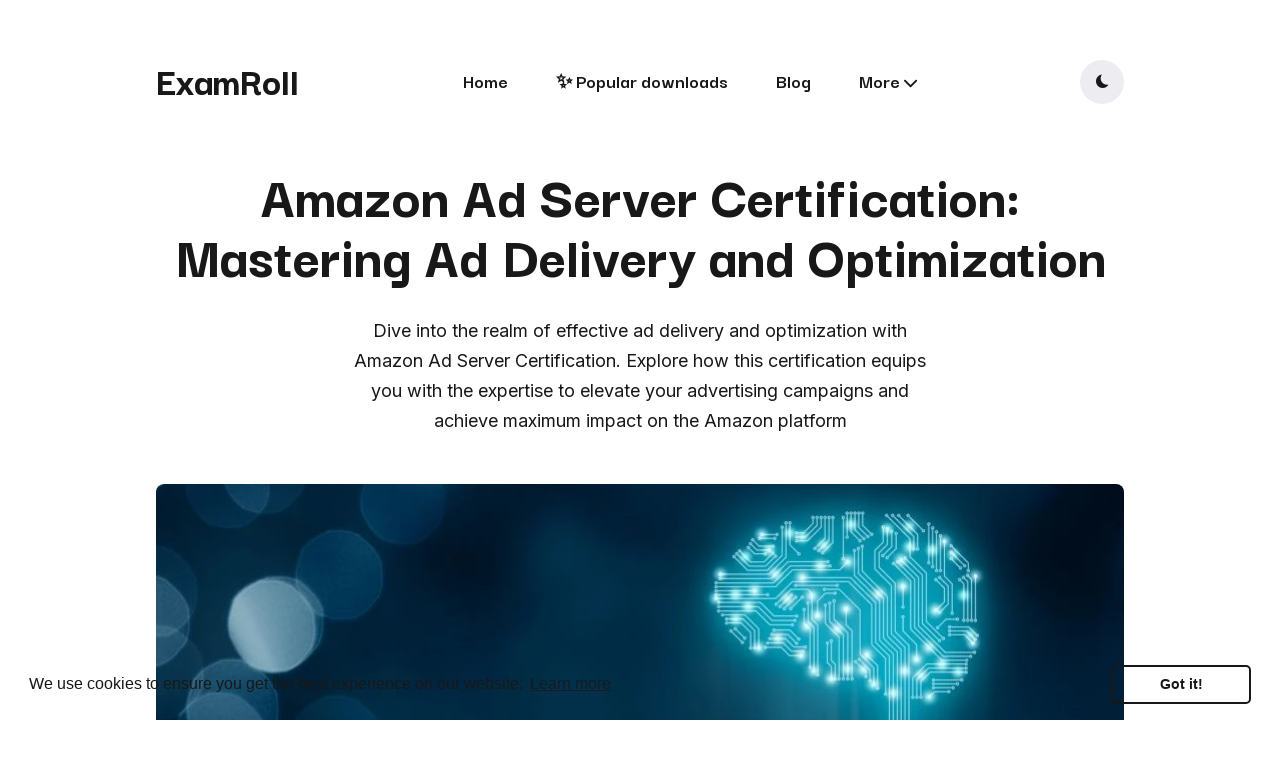

--- FILE ---
content_type: text/html;charset=UTF-8
request_url: https://examroll.com/amazon-ad-server-certification-mastering-ad-delivery-and-optimization/
body_size: 20380
content:
<!DOCTYPE html><html lang="en-us"><head>
  <meta charset="utf-8">
  <meta http-equiv="X-UA-Compatible" content="IE=edge">
  <meta name="viewport" content="width=device-width, initial-scale=1">
  <link rel="icon" type="image/x-icon" href="/favicon.ico">

  <title>Amazon ad server certification mastering ad delivery and optimization | ExamRoll</title>
  <meta name="description" content="Dive into the realm of effective ad delivery and optimization with Amazon Ad Server Certification. Explore how this certification equips you with the expertise to elevate your advertising campaigns and achieve maximum impact on the Amazon platform">

  

  
  <meta name="twitter:card" content="summary_large_image">
  <meta name="twitter:title" content="Amazon Ad Server Certification: Mastering Ad Delivery and Optimization | ExamRoll">
  <meta name="twitter:description" content="Dive into the realm of effective ad delivery and optimization with Amazon Ad Server Certification. Explore how this certification equips you with the expertise to elevate your advertising campaigns and achieve maximum impact on the Amazon platform">
  <meta name="twitter:image" content="https://examroll.com/images/amazon-ad-server-certification-mastering-ad-delivery-and-optimization.webp">

  
  <meta property="og:title" content="Amazon Ad Server Certification: Mastering Ad Delivery and Optimization | ExamRoll">
  <meta property="og:description" content="Dive into the realm of effective ad delivery and optimization with Amazon Ad Server Certification. Explore how this certification equips you with the expertise to elevate your advertising campaigns and achieve maximum impact on the Amazon platform">
  <meta property="og:image" content="https://examroll.com/images/amazon-ad-server-certification-mastering-ad-delivery-and-optimization.webp">

  
  <link rel="preconnect" href="https://fonts.gstatic.com">
  
  <link rel="preload" href="https://fonts.googleapis.com/css2?family=Darker+Grotesque:wght@700;800&amp;family=Inter:wght@400;500;700&amp;display=swap" as="style">
  
  <link href="https://fonts.googleapis.com/css2?family=Darker+Grotesque:wght@700;800&amp;family=Inter:wght@400;500;700&amp;display=swap" rel="stylesheet">

  
  <link rel="preload" href="https://unpkg.com/ionicons@4.5.0/dist/css/ionicons.min.css" as="style">

  <link href="https://unpkg.com/ionicons@4.5.0/dist/css/ionicons.min.css" rel="stylesheet">

  

  
  
  <style>/*!------------------------------------------------------------------
[MAIN STYLESHEET]
-------------------------------------------------------------------*/:root{--brand-color:#fec824;--white:#fff;--light-gray:#ededf1;--light-blue:#f3f7ff;--blue-gray:#716f8a;--gray:#767676;--dark:#181818;--dark-blue:#1e2740;--background-color:var(--white);--background-alt-color:var(--light-gray);--text-color:var(--dark);--text-alt-color:var(--gray);--heading-font-color:var(--dark);--link-color:var(--dark);--link-color-hover:var(--dark);--button-color:var(--white);--button-background-color:var(--brand-color);--button-background-hover:#ffd147;--border-color:var(--light-blue);--border-color-alt:var(--light-blue);--th-color:var(--light-gray);--tr-color:var(--light-gray);--syntax-highlighting-background:#f3f3f3}:root[dark]{--brand-color:#ad72df;--white:#fff;--light-gray:#f0f0f0;--gray:#9e9e9e;--dark:#111016;--background-color:var(--dark);--background-alt-color:#1a1a1f;--text-color:var(--gray);--text-alt-color:var(--gray);--heading-font-color:var(--light-gray);--link-color:var(--light-gray);--link-color-hover:var(--light-gray);--button-color:var(--white);--button-background-color:var(--brand-color);--button-background-hover:#ba7cef;--border-color:#252629;--border-color-alt:#080b12;--th-color:#18181d;--tr-color:#080b12;--syntax-highlighting-background:#080b12}.list-reset{list-style-type:none;margin:0;padding:0}.clearfix::after,.clearfix ::before{content:"";display:table;clear:both}.screen-reader-text{clip:rect(1px,1px,1px,1px);height:1px;overflow:hidden;position:absolute!important;width:1px;word-wrap:normal!important}/*!normalize.css v8.0.0 | MIT License | github.com/necolas/normalize.css*/html{line-height:1.15;-webkit-text-size-adjust:100%}body{margin:0}h1{font-size:2em;margin:.67em 0}hr{box-sizing:content-box;height:0;overflow:visible}pre{font-family:monospace,monospace;font-size:1em}a{background-color:transparent}abbr[title]{border-bottom:none;text-decoration:underline;text-decoration:underline dotted}b,strong{font-weight:bolder}code,kbd,samp{font-family:monospace,monospace;font-size:1em}small{font-size:80%}sub,sup{font-size:75%;line-height:0;position:relative;vertical-align:baseline}sub{bottom:-.25em}sup{top:-.5em}img{border-style:none}button,input,optgroup,select,textarea{font-family:inherit;font-size:100%;line-height:1.15;margin:0}button,input{overflow:visible}button,select{text-transform:none}button,[type=button],[type=reset],[type=submit]{-webkit-appearance:button}button::-moz-focus-inner,[type=button]::-moz-focus-inner,[type=reset]::-moz-focus-inner,[type=submit]::-moz-focus-inner{border-style:none;padding:0}button:-moz-focusring,[type=button]:-moz-focusring,[type=reset]:-moz-focusring,[type=submit]:-moz-focusring{outline:1px dotted ButtonText}fieldset{padding:.35em .75em .625em}legend{box-sizing:border-box;color:inherit;display:table;max-width:100%;padding:0;white-space:normal}progress{vertical-align:baseline}textarea{overflow:auto}[type=checkbox],[type=radio]{box-sizing:border-box;padding:0}[type=number]::-webkit-inner-spin-button,[type=number]::-webkit-outer-spin-button{height:auto}[type=search]{-webkit-appearance:textfield;outline-offset:-2px}[type=search]::-webkit-search-decoration{-webkit-appearance:none}::-webkit-file-upload-button{-webkit-appearance:button;font:inherit}details{display:block}summary{display:list-item}template{display:none}[hidden]{display:none}body,h1,h2,h3,h4,h5,h6,p,blockquote,pre,dl,dd,ol,ul,fieldset,legend,figure,hr{margin:0;padding:0}li>ul,li>ol{margin-bottom:0}table{border-collapse:collapse;border-spacing:0}h1,h2,h3,h4,h5,h6,ul,ol,dl,blockquote,p,address,hr,table,fieldset,figure,pre{margin-bottom:32px}ul,ol,dd{margin-left:16px;padding-left:4px}ul li,ol li{margin-bottom:10px}.highlight{margin-bottom:32px;background:var(--syntax-highlighting-background)}.highlighter-rouge .highlight{background:var(--syntax-highlighting-background)}.highlight .c{color:#998;font-style:italic}.highlight .err{color:#a61717;background-color:#e3d2d2}.highlight .k{font-weight:700}.highlight .o{font-weight:700}.highlight .cm{color:#998;font-style:italic}.highlight .cp{color:#999;font-weight:700}.highlight .c1{color:#998;font-style:italic}.highlight .cs{color:#999;font-weight:700;font-style:italic}.highlight .gd{color:#000;background-color:#fdd}.highlight .gd .x{color:#000;background-color:#faa}.highlight .ge{font-style:italic}.highlight .gr{color:#a00}.highlight .gh{color:#999}.highlight .gi{color:#000;background-color:#dfd}.highlight .gi .x{color:#000;background-color:#afa}.highlight .go{color:#888}.highlight .gp{color:#555}.highlight .gs{font-weight:700}.highlight .gu{color:#aaa}.highlight .gt{color:#a00}.highlight .kc{font-weight:700}.highlight .kd{font-weight:700}.highlight .kp{font-weight:700}.highlight .kr{font-weight:700}.highlight .kt{color:#5d76bf;font-weight:700}.highlight .m{color:#099}.highlight .s{color:#ec2355}.highlight .na{color:teal}.highlight .nb{color:#0086b3}.highlight .nc{color:#5d76bf;font-weight:700}.highlight .no{color:teal}.highlight .ni{color:purple}.highlight .ne{color:#900;font-weight:700}.highlight .nf{color:#900;font-weight:700}.highlight .nn{color:#555}.highlight .nt{color:#4d65dc}.highlight .nv{color:teal}.highlight .ow{font-weight:700}.highlight .w{color:#bbb}.highlight .mf{color:#099}.highlight .mh{color:#099}.highlight .mi{color:#099}.highlight .mo{color:#099}.highlight .sb{color:#ec2355}.highlight .sc{color:#ec2355}.highlight .sd{color:#ec2355}.highlight .s2{color:#ec2355}.highlight .se{color:#ec2355}.highlight .sh{color:#ec2355}.highlight .si{color:#ec2355}.highlight .sx{color:#ec2355}.highlight .sr{color:#009926}.highlight .s1{color:#ec2355}.highlight .ss{color:#990073}.highlight .bp{color:#999}.highlight .vc{color:teal}.highlight .vg{color:teal}.highlight .vi{color:teal}.highlight .il{color:#099}.container{max-width:1300px;padding-left:16px;padding-right:16px}.container-big{max-width:100%;padding-left:calc(16px * 4);padding-right:calc(16px * 4)}.container,.container-big{margin:0 auto}@media only screen and (max-width:1400px){.container,.container-big{max-width:1000px;padding-left:16px;padding-right:16px}}@media only screen and (max-width:1024px){.container,.container-big{max-width:740px}}@media only screen and (max-width:768px){.container,.container-big{max-width:560px}}@media only screen and (max-width:576px){.container,.container-big{max-width:480px;padding-left:calc(16px + 4px);padding-right:calc(16px + 4px)}}.row{display:flex;flex-wrap:wrap;flex:initial;flex-direction:row;box-sizing:border-box;margin-left:-16px;margin-right:-16px}.col{padding-left:16px;padding-right:16px}[class^=col-]{flex:auto}.col-0{width:0%}.col-1{width:8.33333333%}.col-2{width:16.66666667%}.col-3{width:25%}.col-4{width:33.33333333%}.col-5{width:41.66666667%}.col-6{width:50%}.col-7{width:58.33333333%}.col-8{width:66.66666667%}.col-9{width:75%}.col-10{width:83.33333333%}.col-11{width:91.66666667%}.col-12{width:100%}.push-0{margin-left:0%}.push-1{margin-left:8.33333333%}.push-2{margin-left:16.66666667%}.push-3{margin-left:25%}.push-4{margin-left:33.33333333%}.push-5{margin-left:41.66666667%}.push-6{margin-left:50%}.push-7{margin-left:58.33333333%}.push-8{margin-left:66.66666667%}.push-9{margin-left:75%}.push-10{margin-left:83.33333333%}.push-11{margin-left:91.66666667%}.push-12{margin-left:100%}.pull-0{margin-right:0%}.pull-1{margin-right:8.33333333%}.pull-2{margin-right:16.66666667%}.pull-3{margin-right:25%}.pull-4{margin-right:33.33333333%}.pull-5{margin-right:41.66666667%}.pull-6{margin-right:50%}.pull-7{margin-right:58.33333333%}.pull-8{margin-right:66.66666667%}.pull-9{margin-right:75%}.pull-10{margin-right:83.33333333%}.pull-11{margin-right:91.66666667%}.pull-12{margin-right:100%}@media(max-width:1024px){.col-d-0{width:0%}.col-d-1{width:8.33333333%}.col-d-2{width:16.66666667%}.col-d-3{width:25%}.col-d-4{width:33.33333333%}.col-d-5{width:41.66666667%}.col-d-6{width:50%}.col-d-7{width:58.33333333%}.col-d-8{width:66.66666667%}.col-d-9{width:75%}.col-d-10{width:83.33333333%}.col-d-11{width:91.66666667%}.col-d-12{width:100%}.push-d-0{margin-left:0%}.push-d-1{margin-left:8.33333333%}.push-d-2{margin-left:16.66666667%}.push-d-3{margin-left:25%}.push-d-4{margin-left:33.33333333%}.push-d-5{margin-left:41.66666667%}.push-d-6{margin-left:50%}.push-d-7{margin-left:58.33333333%}.push-d-8{margin-left:66.66666667%}.push-d-9{margin-left:75%}.push-d-10{margin-left:83.33333333%}.push-d-11{margin-left:91.66666667%}.push-d-12{margin-left:100%}.pull-d-0{margin-right:0%}.pull-d-1{margin-right:8.33333333%}.pull-d-2{margin-right:16.66666667%}.pull-d-3{margin-right:25%}.pull-d-4{margin-right:33.33333333%}.pull-d-5{margin-right:41.66666667%}.pull-d-6{margin-right:50%}.pull-d-7{margin-right:58.33333333%}.pull-d-8{margin-right:66.66666667%}.pull-d-9{margin-right:75%}.pull-d-10{margin-right:83.33333333%}.pull-d-11{margin-right:91.66666667%}.pull-d-12{margin-right:100%}}@media(max-width:768px){.col-t-0{width:0%}.col-t-1{width:8.33333333%}.col-t-2{width:16.66666667%}.col-t-3{width:25%}.col-t-4{width:33.33333333%}.col-t-5{width:41.66666667%}.col-t-6{width:50%}.col-t-7{width:58.33333333%}.col-t-8{width:66.66666667%}.col-t-9{width:75%}.col-t-10{width:83.33333333%}.col-t-11{width:91.66666667%}.col-t-12{width:100%}.push-t-0{margin-left:0%}.push-t-1{margin-left:8.33333333%}.push-t-2{margin-left:16.66666667%}.push-t-3{margin-left:25%}.push-t-4{margin-left:33.33333333%}.push-t-5{margin-left:41.66666667%}.push-t-6{margin-left:50%}.push-t-7{margin-left:58.33333333%}.push-t-8{margin-left:66.66666667%}.push-t-9{margin-left:75%}.push-t-10{margin-left:83.33333333%}.push-t-11{margin-left:91.66666667%}.push-t-12{margin-left:100%}.pull-t-0{margin-right:0%}.pull-t-1{margin-right:8.33333333%}.pull-t-2{margin-right:16.66666667%}.pull-t-3{margin-right:25%}.pull-t-4{margin-right:33.33333333%}.pull-t-5{margin-right:41.66666667%}.pull-t-6{margin-right:50%}.pull-t-7{margin-right:58.33333333%}.pull-t-8{margin-right:66.66666667%}.pull-t-9{margin-right:75%}.pull-t-10{margin-right:83.33333333%}.pull-t-11{margin-right:91.66666667%}.pull-t-12{margin-right:100%}}@media(max-width:576px){.col-m-0{width:0%}.col-m-1{width:8.33333333%}.col-m-2{width:16.66666667%}.col-m-3{width:25%}.col-m-4{width:33.33333333%}.col-m-5{width:41.66666667%}.col-m-6{width:50%}.col-m-7{width:58.33333333%}.col-m-8{width:66.66666667%}.col-m-9{width:75%}.col-m-10{width:83.33333333%}.col-m-11{width:91.66666667%}.col-m-12{width:100%}.push-m-0{margin-left:0%}.push-m-1{margin-left:8.33333333%}.push-m-2{margin-left:16.66666667%}.push-m-3{margin-left:25%}.push-m-4{margin-left:33.33333333%}.push-m-5{margin-left:41.66666667%}.push-m-6{margin-left:50%}.push-m-7{margin-left:58.33333333%}.push-m-8{margin-left:66.66666667%}.push-m-9{margin-left:75%}.push-m-10{margin-left:83.33333333%}.push-m-11{margin-left:91.66666667%}.push-m-12{margin-left:100%}.pull-m-0{margin-right:0%}.pull-m-1{margin-right:8.33333333%}.pull-m-2{margin-right:16.66666667%}.pull-m-3{margin-right:25%}.pull-m-4{margin-right:33.33333333%}.pull-m-5{margin-right:41.66666667%}.pull-m-6{margin-right:50%}.pull-m-7{margin-right:58.33333333%}.pull-m-8{margin-right:66.66666667%}.pull-m-9{margin-right:75%}.pull-m-10{margin-right:83.33333333%}.pull-m-11{margin-right:91.66666667%}.pull-m-12{margin-right:100%}}@media(max-width:1024px){.col-d-0{width:0%}.col-d-1{width:8.33333333%}.col-d-2{width:16.66666667%}.col-d-3{width:25%}.col-d-4{width:33.33333333%}.col-d-5{width:41.66666667%}.col-d-6{width:50%}.col-d-7{width:58.33333333%}.col-d-8{width:66.66666667%}.col-d-9{width:75%}.col-d-10{width:83.33333333%}.col-d-11{width:91.66666667%}.col-d-12{width:100%}.push-d-0{margin-left:0%}.push-d-1{margin-left:8.33333333%}.push-d-2{margin-left:16.66666667%}.push-d-3{margin-left:25%}.push-d-4{margin-left:33.33333333%}.push-d-5{margin-left:41.66666667%}.push-d-6{margin-left:50%}.push-d-7{margin-left:58.33333333%}.push-d-8{margin-left:66.66666667%}.push-d-9{margin-left:75%}.push-d-10{margin-left:83.33333333%}.push-d-11{margin-left:91.66666667%}.push-d-12{margin-left:100%}.pull-d-0{margin-right:0%}.pull-d-1{margin-right:8.33333333%}.pull-d-2{margin-right:16.66666667%}.pull-d-3{margin-right:25%}.pull-d-4{margin-right:33.33333333%}.pull-d-5{margin-right:41.66666667%}.pull-d-6{margin-right:50%}.pull-d-7{margin-right:58.33333333%}.pull-d-8{margin-right:66.66666667%}.pull-d-9{margin-right:75%}.pull-d-10{margin-right:83.33333333%}.pull-d-11{margin-right:91.66666667%}.pull-d-12{margin-right:100%}}@media(max-width:768px){.col-t-0{width:0%}.col-t-1{width:8.33333333%}.col-t-2{width:16.66666667%}.col-t-3{width:25%}.col-t-4{width:33.33333333%}.col-t-5{width:41.66666667%}.col-t-6{width:50%}.col-t-7{width:58.33333333%}.col-t-8{width:66.66666667%}.col-t-9{width:75%}.col-t-10{width:83.33333333%}.col-t-11{width:91.66666667%}.col-t-12{width:100%}.push-t-0{margin-left:0%}.push-t-1{margin-left:8.33333333%}.push-t-2{margin-left:16.66666667%}.push-t-3{margin-left:25%}.push-t-4{margin-left:33.33333333%}.push-t-5{margin-left:41.66666667%}.push-t-6{margin-left:50%}.push-t-7{margin-left:58.33333333%}.push-t-8{margin-left:66.66666667%}.push-t-9{margin-left:75%}.push-t-10{margin-left:83.33333333%}.push-t-11{margin-left:91.66666667%}.push-t-12{margin-left:100%}.pull-t-0{margin-right:0%}.pull-t-1{margin-right:8.33333333%}.pull-t-2{margin-right:16.66666667%}.pull-t-3{margin-right:25%}.pull-t-4{margin-right:33.33333333%}.pull-t-5{margin-right:41.66666667%}.pull-t-6{margin-right:50%}.pull-t-7{margin-right:58.33333333%}.pull-t-8{margin-right:66.66666667%}.pull-t-9{margin-right:75%}.pull-t-10{margin-right:83.33333333%}.pull-t-11{margin-right:91.66666667%}.pull-t-12{margin-right:100%}}@media(max-width:576px){.col-m-0{width:0%}.col-m-1{width:8.33333333%}.col-m-2{width:16.66666667%}.col-m-3{width:25%}.col-m-4{width:33.33333333%}.col-m-5{width:41.66666667%}.col-m-6{width:50%}.col-m-7{width:58.33333333%}.col-m-8{width:66.66666667%}.col-m-9{width:75%}.col-m-10{width:83.33333333%}.col-m-11{width:91.66666667%}.col-m-12{width:100%}.push-m-0{margin-left:0%}.push-m-1{margin-left:8.33333333%}.push-m-2{margin-left:16.66666667%}.push-m-3{margin-left:25%}.push-m-4{margin-left:33.33333333%}.push-m-5{margin-left:41.66666667%}.push-m-6{margin-left:50%}.push-m-7{margin-left:58.33333333%}.push-m-8{margin-left:66.66666667%}.push-m-9{margin-left:75%}.push-m-10{margin-left:83.33333333%}.push-m-11{margin-left:91.66666667%}.push-m-12{margin-left:100%}.pull-m-0{margin-right:0%}.pull-m-1{margin-right:8.33333333%}.pull-m-2{margin-right:16.66666667%}.pull-m-3{margin-right:25%}.pull-m-4{margin-right:33.33333333%}.pull-m-5{margin-right:41.66666667%}.pull-m-6{margin-right:50%}.pull-m-7{margin-right:58.33333333%}.pull-m-8{margin-right:66.66666667%}.pull-m-9{margin-right:75%}.pull-m-10{margin-right:83.33333333%}.pull-m-11{margin-right:91.66666667%}.pull-m-12{margin-right:100%}}@media(max-width:1024px){.col-d-0{width:0%}.col-d-1{width:8.33333333%}.col-d-2{width:16.66666667%}.col-d-3{width:25%}.col-d-4{width:33.33333333%}.col-d-5{width:41.66666667%}.col-d-6{width:50%}.col-d-7{width:58.33333333%}.col-d-8{width:66.66666667%}.col-d-9{width:75%}.col-d-10{width:83.33333333%}.col-d-11{width:91.66666667%}.col-d-12{width:100%}.push-d-0{margin-left:0%}.push-d-1{margin-left:8.33333333%}.push-d-2{margin-left:16.66666667%}.push-d-3{margin-left:25%}.push-d-4{margin-left:33.33333333%}.push-d-5{margin-left:41.66666667%}.push-d-6{margin-left:50%}.push-d-7{margin-left:58.33333333%}.push-d-8{margin-left:66.66666667%}.push-d-9{margin-left:75%}.push-d-10{margin-left:83.33333333%}.push-d-11{margin-left:91.66666667%}.push-d-12{margin-left:100%}.pull-d-0{margin-right:0%}.pull-d-1{margin-right:8.33333333%}.pull-d-2{margin-right:16.66666667%}.pull-d-3{margin-right:25%}.pull-d-4{margin-right:33.33333333%}.pull-d-5{margin-right:41.66666667%}.pull-d-6{margin-right:50%}.pull-d-7{margin-right:58.33333333%}.pull-d-8{margin-right:66.66666667%}.pull-d-9{margin-right:75%}.pull-d-10{margin-right:83.33333333%}.pull-d-11{margin-right:91.66666667%}.pull-d-12{margin-right:100%}}@media(max-width:768px){.col-t-0{width:0%}.col-t-1{width:8.33333333%}.col-t-2{width:16.66666667%}.col-t-3{width:25%}.col-t-4{width:33.33333333%}.col-t-5{width:41.66666667%}.col-t-6{width:50%}.col-t-7{width:58.33333333%}.col-t-8{width:66.66666667%}.col-t-9{width:75%}.col-t-10{width:83.33333333%}.col-t-11{width:91.66666667%}.col-t-12{width:100%}.push-t-0{margin-left:0%}.push-t-1{margin-left:8.33333333%}.push-t-2{margin-left:16.66666667%}.push-t-3{margin-left:25%}.push-t-4{margin-left:33.33333333%}.push-t-5{margin-left:41.66666667%}.push-t-6{margin-left:50%}.push-t-7{margin-left:58.33333333%}.push-t-8{margin-left:66.66666667%}.push-t-9{margin-left:75%}.push-t-10{margin-left:83.33333333%}.push-t-11{margin-left:91.66666667%}.push-t-12{margin-left:100%}.pull-t-0{margin-right:0%}.pull-t-1{margin-right:8.33333333%}.pull-t-2{margin-right:16.66666667%}.pull-t-3{margin-right:25%}.pull-t-4{margin-right:33.33333333%}.pull-t-5{margin-right:41.66666667%}.pull-t-6{margin-right:50%}.pull-t-7{margin-right:58.33333333%}.pull-t-8{margin-right:66.66666667%}.pull-t-9{margin-right:75%}.pull-t-10{margin-right:83.33333333%}.pull-t-11{margin-right:91.66666667%}.pull-t-12{margin-right:100%}}@media(max-width:576px){.col-m-0{width:0%}.col-m-1{width:8.33333333%}.col-m-2{width:16.66666667%}.col-m-3{width:25%}.col-m-4{width:33.33333333%}.col-m-5{width:41.66666667%}.col-m-6{width:50%}.col-m-7{width:58.33333333%}.col-m-8{width:66.66666667%}.col-m-9{width:75%}.col-m-10{width:83.33333333%}.col-m-11{width:91.66666667%}.col-m-12{width:100%}.push-m-0{margin-left:0%}.push-m-1{margin-left:8.33333333%}.push-m-2{margin-left:16.66666667%}.push-m-3{margin-left:25%}.push-m-4{margin-left:33.33333333%}.push-m-5{margin-left:41.66666667%}.push-m-6{margin-left:50%}.push-m-7{margin-left:58.33333333%}.push-m-8{margin-left:66.66666667%}.push-m-9{margin-left:75%}.push-m-10{margin-left:83.33333333%}.push-m-11{margin-left:91.66666667%}.push-m-12{margin-left:100%}.pull-m-0{margin-right:0%}.pull-m-1{margin-right:8.33333333%}.pull-m-2{margin-right:16.66666667%}.pull-m-3{margin-right:25%}.pull-m-4{margin-right:33.33333333%}.pull-m-5{margin-right:41.66666667%}.pull-m-6{margin-right:50%}.pull-m-7{margin-right:58.33333333%}.pull-m-8{margin-right:66.66666667%}.pull-m-9{margin-right:75%}.pull-m-10{margin-right:83.33333333%}.pull-m-11{margin-right:91.66666667%}.pull-m-12{margin-right:100%}}.tns-outer{padding:0!important}.tns-outer [hidden]{display:none!important}.tns-outer [aria-controls],.tns-outer [data-action]{cursor:pointer}.tns-slider{-webkit-transition:all 0s;-moz-transition:all 0s;transition:all 0s}.tns-slider>.tns-item{-webkit-box-sizing:border-box;-moz-box-sizing:border-box;box-sizing:border-box}.tns-horizontal.tns-subpixel{white-space:nowrap}.tns-horizontal.tns-subpixel>.tns-item{display:inline-block;vertical-align:top;white-space:normal}.tns-horizontal.tns-no-subpixel:after{content:'';display:table;clear:both}.tns-horizontal.tns-no-subpixel>.tns-item{float:left}.tns-horizontal.tns-carousel.tns-no-subpixel>.tns-item{margin-right:-100%}.tns-no-calc{position:relative;left:0}.tns-gallery{position:relative;left:0;min-height:1px}.tns-gallery>.tns-item{position:absolute;left:-100%;-webkit-transition:transform 0s,opacity 0s;-moz-transition:transform 0s,opacity 0s;transition:transform 0s,opacity 0s}.tns-gallery>.tns-slide-active{position:relative;left:auto!important}.tns-gallery>.tns-moving{-webkit-transition:all .25s;-moz-transition:all .25s;transition:all .25s}.tns-autowidth{display:inline-block}.tns-lazy-img{-webkit-transition:opacity .6s;-moz-transition:opacity .6s;transition:opacity .6s;opacity:.6}.tns-lazy-img.tns-complete{opacity:1}.tns-ah{-webkit-transition:height 0s;-moz-transition:height 0s;transition:height 0s}.tns-ovh{overflow:hidden}.tns-visually-hidden{position:absolute;left:-10000em}.tns-transparent{opacity:0;visibility:hidden}.tns-fadeIn{opacity:1;filter:alpha(opacity=100);z-index:0}.tns-normal,.tns-fadeOut{opacity:0;filter:alpha(opacity=0);z-index:-1}.tns-vpfix{white-space:nowrap}.tns-vpfix>div,.tns-vpfix>li{display:inline-block}.tns-t-subp2{margin:0 auto;width:310px;position:relative;height:10px;overflow:hidden}.tns-t-ct{width:2333.3333333%;width:-webkit-calc(100% * 70/3);width:-moz-calc(100% * 70/3);width:calc(100% * 70/3);position:absolute;right:0}.tns-t-ct:after{content:'';display:table;clear:both}.tns-t-ct>div{width:1.4285714%;width:-webkit-calc(100%/70);width:-moz-calc(100%/70);width:calc(100%/70);height:10px;float:left}.animate{animation:animateElement cubic-bezier(.3,.45,.45,.95).75s;animation-duration:.5s;animation-iteration-count:1;transition:transform .15s}@keyframes animateElement{0%{transform:translate(0,50px)}100%{transform:translate(0,0)}}*,*::after,*::before{box-sizing:border-box}body{font-family:inter,Helvetica Neue,Helvetica,Arial,sans-serif;font-size:18px;line-height:1.7;overflow-x:hidden;color:var(--text-color);background-color:var(--background-color);-webkit-font-smoothing:antialiased;-moz-osx-font-smoothing:grayscale}body.disable-animation *,body.disable-animation *::after,body.disable-animation *::before{transition:none!important}@media only screen and (max-width:1024px){body{font-size:17px}}@media only screen and (max-width:576px){body{font-size:16px}}*::selection{color:var(--dark);background-color:var(--brand-color)}h1,h2,h3,h4,h5,h6{font-family:darker grotesque,Helvetica Neue,Helvetica,Arial,sans-serif;font-weight:800;line-height:1.3;letter-spacing:normal;color:var(--heading-font-color)}h1{font-size:36px}h2{font-size:28px}h3{font-size:24px}h4{font-size:20px}h5{font-size:18px}h6{font-size:16px}blockquote{position:relative;margin:64px 0;font-family:darker grotesque,Helvetica Neue,Helvetica,Arial,sans-serif;font-size:32px;line-height:1.6;font-weight:900;color:var(--heading-font-color)}blockquote::after{content:'\201C';position:absolute;top:.15em;left:0;z-index:-1;font-family:darker grotesque,Helvetica Neue,Helvetica,Arial,sans-serif;font-size:6em;line-height:0;opacity:.08}blockquote p{margin-bottom:0}blockquote cite{display:inline-block;margin-top:18px;font-family:inter,Helvetica Neue,Helvetica,Arial,sans-serif;font-size:15px;font-weight:500;font-style:normal;color:var(--heading-font-color)}@media only screen and (max-width:576px){blockquote{margin:40px 0;font-size:21px}}pre{overflow:auto;padding:15px;margin-bottom:0;font-size:14px;white-space:pre-wrap;word-wrap:break-word;word-break:break-all;color:var(--heading-font-color)}img,.lightense-wrap{max-width:100%;height:auto;vertical-align:middle}img+em,.lightense-wrap+em,.gallery+em{display:block;margin-top:20px;font-size:12px;line-height:100%;font-style:normal;font-weight:400;text-align:center;color:var(--text-alt-color)}img+em a,.lightense-wrap+em a,.gallery+em a{font-weight:500;border-bottom:1px solid var(--border-color);transition:all .35s}img+em a:hover,.lightense-wrap+em a:hover,.gallery+em a:hover{color:var(--link-color);border-color:var(--link-color-hover)}@media only screen and (max-width:576px){img+em,.lightense-wrap+em,.gallery+em{margin-top:16px}}a{text-decoration:none;color:var(--link-color);transition:all .35s}a:hover{color:var(--link-color-hover)}hr{width:100%;height:1px;margin:60px 0;border:0;background:var(--background-alt-color)}.table-container{display:block;max-width:100%;overflow-x:auto}table{font-size:12px;color:var(--dark);width:100%;border-width:1px;border-color:var(--background-alt-color);border-collapse:collapse;color:var(--heading-font-color)}table th{padding:10px;font-size:16px;text-align:left;border:1px solid var(--th-color);color:var(--heading-font-color);font-weight:700;background-color:var(--th-color)}table tr{background-color:var(--tr-color);transition:all .3s ease}table tr:nth-child(even){background-color:transparent}table td{padding:10px;font-size:14px;border:1px solid var(--background-alt-color)}.lazy{opacity:0;transition:opacity .3s ease-in-out}.lazy.loaded{opacity:1}.lightense-backdrop{background-color:var(--background-color)!important}mark{background-color:var(--brand-color)}.mt-2{margin-top:2.625em}p.answer{color:var(--heading-font-color);background-color:var(--background-alt-color);border-radius:12px;list-style-type:none;padding:16px 32px;margin-bottom:16px;cursor:pointer}p.answer:hover{background-color:var(--syntax-highlighting-background)}@keyframes shake{from,to{transform:translate3d(0,0,0)}10%,30%,50%,70%,90%{transform:translate3d(-10px,0,0)}20%,40%,60%,80%{transform:translate3d(10px,0,0)}}.false{animation-name:shake;animation-duration:.8s;animation-iteration-count:1}@keyframes pulse{from{transform:scale3d(1,1,1)}50%{transform:scale3d(1.05,1.05,1.05)}to{transform:scale3d(1,1,1)}}.true{animation-name:pulse;animation-duration:.8s;animation-timing-function:ease-in-out}.questions li{margin-bottom:1em;list-style-type:none}.questions li a{text-decoration:none}.header .header__inner{position:relative;display:flex;justify-content:space-between;align-items:center;flex-wrap:wrap;padding:60px 16px}@media only screen and (max-width:1024px){.header .header__inner{padding:40px 16px}}@media only screen and (max-width:576px){.header .header__inner{padding:32px 16px}}.logo__link{padding:8px 0;font-family:darker grotesque,Helvetica Neue,Helvetica,Arial,sans-serif;font-size:40px;line-height:1;font-weight:800;transition:color .25s ease}.logo__image{max-height:50px}@media only screen and (max-width:1024px){.main-nav{position:fixed;top:0;left:0;right:0;bottom:0;z-index:-1;opacity:0;visibility:hidden;background-color:var(--background-color)}.main-nav.is-open{z-index:100;opacity:1;visibility:visible;transition:all .25s ease}.main-nav .nav__list{flex-direction:column;width:100%}.main-nav .nav__list .nav__item{display:block;width:100%;margin:0}.main-nav .nav__list .nav__item.dropdown .dropdown-toggle{display:none}.main-nav .nav__list .nav__item .dropdown-menu{position:relative;left:0;padding:0;opacity:1;visibility:visible;transform:scale(1);min-width:auto;border:none;box-shadow:none}.main-nav .nav__list .nav__item .dropdown-menu .nav__link{display:block;margin-bottom:0;font-size:24px}.main-nav .nav__list .nav__item .dropdown-menu .nav__link::after{content:none}.main-nav .nav__list .nav__item .dropdown-menu .nav__link::before{content:"";position:absolute;display:block;width:6px;left:50%;top:6px;transform:translateX(-50%);height:6px;opacity:0;visibility:hidden;transition:all .2s;border-radius:50%;background-color:var(--link-color)}.main-nav .nav__list .nav__item .dropdown-menu .nav__link:hover::before{opacity:1;visibility:visible}.main-nav .nav__list .nav__item .dropdown-menu .nav__link.active-link::before{opacity:1;visibility:visible;background-color:var(--brand-color)}.main-nav .nav__list .nav__item .dropdown-menu .nav__link:last-child{margin-bottom:24px}.main-nav .nav__list .nav__item .nav__link{display:block;padding:20px 0;margin-bottom:0;font-size:24px;transition:color .25s ease}.main-nav .nav__list .nav__item .nav__link .arrow-down{display:none}}.main-nav__box{display:flex;align-items:center}.main-nav__box .nav__icon-close{display:none;justify-content:center;align-items:center;width:36px;height:36px;font-size:24px;line-height:1;border-radius:50%;color:var(--heading-font-color);background:var(--background-alt-color);cursor:pointer}.main-nav__box .nav__icon-close:hover .ion-md-close{transform:rotate(90deg)}.main-nav__box .nav__icon-close .ion-md-close{transition:all .35s}.main-nav__box .nav__title{display:none}@media only screen and (max-width:1024px){.main-nav__box{display:block;align-items:center;width:100%;max-width:240px;height:80vh;padding-top:180px;margin:0 auto;text-align:center;overflow-y:auto}.main-nav__box .nav__icon-close{display:flex;position:absolute;top:40px;right:40px}.main-nav__box .nav__title{display:inline-block;margin-bottom:12px;font-family:darker grotesque,Helvetica Neue,Helvetica,Arial,sans-serif;font-size:36px;font-weight:800;color:var(--heading-font-color)}}@media only screen and (max-width:768px){.main-nav__box{padding-top:100px}}.nav__list{display:flex;align-items:center}.nav__list .nav__item{display:inline-block;margin-right:48px;margin-bottom:0}.nav__list .nav__item:last-child{margin-right:0}.nav__list .nav__item .nav__link{position:relative;padding:12px 0;font-family:darker grotesque,Helvetica Neue,Helvetica,Arial,sans-serif;font-size:20px;line-height:1;font-weight:700;transition:color .2s ease}.nav__list .nav__item .nav__link::before{content:"";position:absolute;display:block;width:6px;left:50%;top:6px;transform:translateX(-50%);height:6px;opacity:0;visibility:hidden;transition:all .2s;border-radius:50%;background-color:var(--link-color)}.nav__list .nav__item .nav__link:hover::before{opacity:1;visibility:visible}.nav__list .nav__item .nav__link.active-link::before{opacity:1;visibility:visible;background-color:var(--brand-color)}.nav__list .nav__item.dropdown{position:relative}.nav__list .nav__item.dropdown:hover .dropdown-menu{opacity:1;visibility:visible;transform:translate3d(0,0,0)}.nav__list .nav__item.dropdown .arrow-down{vertical-align:middle}.nav__list .nav__item.dropdown .dropdown-toggle{color:var(--link-color);cursor:pointer}.nav__list .nav__item.dropdown .dropdown-toggle::before{content:none}.nav__list .dropdown-menu{position:absolute;top:calc(100% + 8px);left:-32px;transform:translate3d(0,10px,0);backface-visibility:hidden;z-index:100;min-width:150px;display:block;padding:20px;opacity:0;visibility:hidden;transition:all .25s ease;border:1px solid var(--background-alt-color);border-radius:8px;box-shadow:0 15px 40px 5px rgba(20,20,20,7%);background-color:var(--background-color)}.nav__list .dropdown-menu .nav__link{position:relative;display:flex;padding:6px 12px;margin-bottom:4px;font-size:20px;line-height:1;will-change:transform}.nav__list .dropdown-menu .nav__link:hover::after{opacity:.3}.nav__list .dropdown-menu .nav__link:last-child{margin-bottom:0}.nav__list .dropdown-menu .nav__link.active-link::after{opacity:.7}.nav__list .dropdown-menu .nav__link::after{content:"";display:block;position:absolute;top:0;left:0;z-index:-1;width:100%;height:100%;opacity:0;border-radius:4px;transition:opacity .2s;background-color:var(--brand-color)}.nav__list .dropdown-menu .nav__link::before{content:none}.dark-mode .dropdown-menu{background-color:var(--background-alt-color)}@media only screen and (max-width:1024px){.dark-mode .dropdown-menu{background-color:inherit}}.nav-button{display:flex;align-items:center;font-size:21px;color:var(--link-color);border-radius:50%}.nav-button .icon__menu{display:none;margin-right:20px;cursor:pointer}.nav-button .icon__menu{transition:color .25s ease}.nav-button .icon__menu:hover{color:var(--link-color)}@media only screen and (max-width:1024px){.nav-button{display:flex;align-items:center;margin-left:auto;font-size:24px}.nav-button .icon__menu{display:block}}.toggle-theme{position:relative;display:flex;justify-content:center;align-items:center;width:44px;height:44px;border-radius:50%;user-select:none;cursor:pointer;background:var(--background-alt-color)}.toggle-theme.theme-light{transform:none;cursor:auto}.toggle-theme.theme-light .toggle-sun{display:block}.toggle-theme.theme-dark{transform:none;cursor:auto}.toggle-theme.theme-dark .toggle-moon{display:block}.toggle-sun,.toggle-moon{position:absolute;font-size:18px}.toggle-sun:hover,.toggle-moon:hover{color:var(--link-color)}.toggle-sun{display:none}.dark-mode .toggle-sun{display:block}.dark-mode .toggle-moon{display:none}.pagination{display:flex;justify-content:center;align-items:center;margin-bottom:100px}@media only screen and (max-width:576px){.pagination{margin-bottom:80px}}.pagination__list{display:flex;align-items:center;flex-wrap:wrap}.pagination__list .pagination__link,.pagination__list .active-link{display:inline-block;width:40px;height:40px;margin:2px;font-size:16px;font-weight:500;text-align:center;line-height:40px;border-radius:8px;background:var(--background-alt-color)}.pagination__list .pagination__link:hover{color:var(--dark);background:var(--brand-color)}.pagination__list .active-link{color:var(--heading-font-color);background:0 0}.pagination__list .active-link:hover{color:var(--heading-font-color);background:0 0}@media only screen and (max-width:360px){.pagination__list{flex-wrap:wrap}}.button{display:inline-block;padding:20px 40px;font-size:16px;font-weight:700;line-height:1.1;text-decoration:none;border-radius:12px;border:none;outline:none;cursor:pointer;transition:all .2s;color:var(--dark);background:var(--brand-color)}.button:hover{color:var(--dark)}.button--primary{color:var(--dark);background-color:var(--button-background-color)}.button--primary:hover{background:var(--button-background-hover)}.button--small{padding:20px 24px}.button--big{display:block;width:100%}.gallery-box{margin:32px -100px}@media only screen and (max-width:1400px){.gallery-box{margin:32px -40px}}@media only screen and (max-width:1024px){.gallery-box{margin:32px 0}}.gallery{display:grid;grid-template-columns:repeat(3,auto);justify-content:center;align-content:center;margin-left:-24px;margin-bottom:-24px}.gallery img{margin-left:24px;margin-bottom:24px;width:calc(100% - 24px)}.gallery .gallery__image{background:var(--background-color)}.gallery .gallery__image img{display:block;width:100%;height:auto;object-fit:cover}@media only screen and (max-width:1024px){.gallery{margin-left:-12px;margin-bottom:-12px}.gallery img{margin-left:12px;margin-bottom:12px;width:calc(100% - 12px)}}@media only screen and (max-width:1024px){.hero{padding:40px 0 0}}@media only screen and (max-width:576px){.hero{padding:20px 0 0}}.hero__inner{display:flex;align-items:center}@media only screen and (max-width:1024px){.hero__inner{flex-direction:column}}.hero__left{width:50%}@media only screen and (max-width:1024px){.hero__left{width:100%;margin-top:40px}}@media only screen and (max-width:576px){.hero__left{margin-top:32px}}.hero__image{position:relative;transform:translate(0);width:100%;height:634px;border-radius:8px;overflow:hidden;box-shadow:0 10px 30px rgba(0,0,0,2%);background-color:var(--background-alt-color);user-select:none}.hero__image img{position:absolute;top:0;left:0;width:100%;height:100%;object-fit:cover}@media only screen and (max-width:1400px){.hero__image{height:484px}}@media only screen and (max-width:1024px){.hero__image{height:440px}}@media only screen and (max-width:768px){.hero__image{height:420px}}@media only screen and (max-width:576px){.hero__image{height:280px}}.hero__right{max-width:575px;margin-left:auto}@media only screen and (max-width:1400px){.hero__right{max-width:440px}}@media only screen and (max-width:1024px){.hero__right{order:-1;max-width:100%}}.hero__title{margin-bottom:48px;font-size:72px;font-weight:800;line-height:1;color:var(--heading-font-color)}@media only screen and (max-width:1400px){.hero__title{margin-bottom:32px;font-size:60px}}@media only screen and (max-width:576px){.hero__title{margin-bottom:24px;font-size:36px}}.hero__description{margin-bottom:0;font-size:18px}@media only screen and (max-width:1024px){.hero__description{font-size:inherit}}.hero__subscribe{max-width:510px;margin-top:48px}.hero__subscribe .subscribe-form{position:relative;background-color:var(--background-color)}.hero__subscribe .subscribe-email{width:100%;height:70px;padding:20px;font-size:16px;line-height:21px;border:2px solid transparent;border-radius:12px;outline:0;color:var(--heading-font-color);background-color:var(--background-alt-color)}.hero__subscribe .subscribe-email:focus{border-color:var(--brand-color);background-color:transparent}.hero__subscribe .subscribe-email::placeholder{color:var(--heading-font-color)}.hero__subscribe .subscribe-button{position:absolute;top:6px;right:6px}@media only screen and (max-width:1400px){.hero__subscribe{max-width:100%;margin-top:32px}}@media only screen and (max-width:1024px){.hero__subscribe{margin-top:20px}}@media only screen and (max-width:576px){.hero__subscribe .subscribe-form{display:flex;flex-direction:column}.hero__subscribe .subscribe-email{height:58px;margin-bottom:12px}.hero__subscribe .subscribe-button{position:relative;top:0;right:0}}.article{margin-bottom:64px;will-change:transform;transition:transform .2s ease-in-out}.article:hover{transform:translateY(-4px)}@media only screen and (max-width:576px){.article{margin-bottom:32px}}.blog .article{margin-bottom:32px}.article__image{margin-bottom:32px;position:relative;display:block;border-radius:8px;padding-bottom:70%;transform:translate(0);overflow:hidden;background-color:var(--background-alt-color)}.article__image img{position:absolute;width:100%;height:100%;object-fit:cover}.article-tags__box{display:flex;margin-bottom:8px}.article-tags__box .article__tag{position:relative;z-index:1;display:inline-block;padding:4px 12px;margin:0 4px 4px 0;font-size:11px;line-height:18px;font-weight:500;text-transform:uppercase;border-radius:4px;background-color:var(--background-alt-color)}.article-tags__box .article__tag:hover{color:var(--dark);background-color:var(--brand-color)}.article-tags__box .article__tag:last-child{margin:0 0 4px}.article__title{margin-bottom:20px;font-size:32px;line-height:1.1}.article__title a{background:linear-gradient(var(--brand-color),var(--brand-color))no-repeat bottom/100% 0;transition:background .2s ease-in-out}.article__title a:hover{background-size:100% 22%}@media only screen and (max-width:1024px){.article__title{font-size:30px}}.article__excerpt{display:-webkit-box;margin-bottom:0;font-size:16px;overflow-y:hidden;-webkit-line-clamp:5;-webkit-box-orient:vertical}.article__meta{display:flex;align-items:center;flex-wrap:wrap}.article-info{margin-bottom:24px;font-size:12px;font-weight:700;text-transform:uppercase;letter-spacing:1.6px;line-height:1}.article-info .article__author-link,.article-info .article__date{color:var(--text-color);transition:none}.form-box{margin-bottom:100px}@media only screen and (max-width:576px){.form-box{margin-bottom:80px}}.contact-head{margin-bottom:32px}.form__group{margin-bottom:20px}.form__group:last-child{margin-bottom:0}.form__input{width:100%;padding:20px;font-size:16px;font-weight:400;border:2px solid transparent;border-radius:12px;outline:0;transition:.2s ease-in-out;resize:vertical;color:var(--heading-font-color);background-color:var(--background-alt-color)}.form__input::placeholder{color:var(--heading-font-color)}.form__input:focus{border-color:var(--brand-color);background-color:transparent}.section{position:relative;margin:100px 0}@media only screen and (max-width:1024px){.section{margin:80px 0}}.section__info{max-width:530px;margin:0 auto 48px;text-align:center}@media only screen and (max-width:576px){.section__info{margin:0 auto 40px}}.section__title{margin-bottom:20px;font-size:48px;line-height:1}@media only screen and (max-width:576px){.section__title{font-size:36px}}.section__description{margin-bottom:0}.section__navigation{margin-top:16px;text-align:center}.projects-page{margin-bottom:68px}@media only screen and (max-width:576px){.projects-page{margin-bottom:48px}}.project{margin-bottom:32px;transition:transform .2s ease-in-out}.project:hover{transform:translateY(-4px)}.project:hover .project__title a{background-size:100% 28%}.project__image{position:relative;display:block;width:100%;height:100%;min-height:280px;border-radius:8px;user-select:none;transform:translate(0);overflow:hidden;background-color:var(--background-alt-color)}.project__image::after{content:"";display:table;padding-top:85%}.project__image img{position:absolute;top:0;left:0;width:100%;height:100%;object-fit:cover;border-radius:8px;pointer-events:none}.project__info{margin-top:24px;text-align:center}.project__info .project__title{margin-bottom:16px;font-size:32px;line-height:1}.project__info .project__title a{background:linear-gradient(var(--brand-color),var(--brand-color))no-repeat bottom/100% 0;transition:background .2s ease-in-out}@media only screen and (max-width:1024px){.project__info .project__title{font-size:30px}}.project__info .project__subtitle{font-size:12px;font-weight:700;line-height:18px;letter-spacing:1.6px;text-transform:uppercase}.testimonials{padding:100px 0 152px;background-color:var(--background-alt-color)}@media only screen and (max-width:1024px){.testimonials{padding:80px 0 132px}}.testimonial-content{padding:48px;border-radius:8px;background-color:var(--background-color)}@media only screen and (max-width:1400px){.testimonial-content{padding:36px}}.client-meta{text-align:center}.image-container{position:relative;width:100px;height:100px;margin:0 auto 20px;border-radius:50%;overflow:hidden;transform:translate(0);background-color:var(--background-alt-color)}.image-container .client-avatar{position:absolute;top:0;left:0;width:100%;height:100%;user-select:none;object-fit:cover}@media only screen and (max-width:1400px){.image-container{margin-bottom:16px}}.client-info{margin-bottom:20px}.client-info .client-name{margin-bottom:0;font-size:21px;line-height:1;font-weight:700}.client-info .client-designation{margin-bottom:0;font-size:12px;color:var(--gray)}@media only screen and (max-width:1400px){.client-info{margin-bottom:16px}}.client-text{margin-bottom:20px;font-size:16px}@media only screen and (max-width:1400px){.client-text{margin-bottom:16px;font-size:15px}}.tns-nav{position:absolute;left:50%;bottom:100px;transform:translateX(-50%);display:flex}.tns-nav button{width:20px;height:4px;margin:0 4px;border:none;outline:none;border-radius:2px;cursor:pointer;opacity:.2;background-color:var(--heading-font-color)}.tns-nav .tns-nav-active{opacity:1;background-color:var(--heading-font-color)}@media only screen and (max-width:1024px){.tns-nav{bottom:80px}}.footer .footer__inner{padding:100px 0;border-top:1px solid var(--background-alt-color)}.footer .footer__inner .row .col{flex-grow:1}@media only screen and (max-width:1024px){.footer .footer__inner{padding:100px 0 32px}}.footer__gallery .gallery{grid-template-columns:repeat(4,auto);margin-left:0;margin-bottom:0}.footer__gallery .gallery img{margin-left:0;margin-bottom:0;width:100%}.footer__gallery .gallery__image img{height:100%}@media only screen and (max-width:1024px){.footer__gallery .gallery{grid-template-columns:repeat(2,auto)}}.footer__author{display:flex}@media only screen and (max-width:1024px){.footer__author{margin-bottom:100px;flex-direction:column}}@media only screen and (max-width:576px){.footer__author{margin-bottom:80px}}.footer__author-avatar{position:relative;width:250px;min-width:250px;height:250px;margin-right:40px;transform:translate(0);border-radius:8px;overflow:hidden;background-color:var(--background-alt-color)}.footer__author-avatar img{position:absolute;top:0;left:0;width:100%;height:100%;object-fit:cover;user-select:none}@media only screen and (max-width:1024px){.footer__author-avatar{margin-right:0;margin-bottom:20px}}.footer__author-name{margin-bottom:20px;font-size:48px;font-weight:800;line-height:1}.footer__author-bio{margin-bottom:0}.social{margin-top:24px}.social .social__list{display:flex;align-items:center;flex-wrap:wrap}.social .social__item{margin-bottom:0;margin-right:8px}.social .social__item:last-child{margin-right:0}.social .social__link{display:flex;justify-content:center;align-items:center;width:40px;height:40px;font-size:18px;border-radius:8px;will-change:transform;color:var(--heading-font-color);background-color:var(--background-alt-color)}.social .social__link:hover{transform:translateY(-3px);color:var(--dark);background-color:var(--brand-color)}.footer__nav{text-align:right}@media only screen and (max-width:1024px){.footer__nav{text-align:left}}.footer__nav-title{margin-bottom:20px;font-size:32px;line-height:1.2}.footer__nav-list{line-height:1}.footer__nav-list .footer__nav-item{margin-bottom:20px}.footer__nav-list .footer__nav-item:last-child{margin-bottom:0}.footer__nav-list .footer__nav-link{font-family:darker grotesque,Helvetica Neue,Helvetica,Arial,sans-serif;margin-bottom:20px;font-size:20px}@media only screen and (max-width:1024px){.footer__nav-list{display:flex;flex-wrap:wrap}.footer__nav-list .footer__nav-item{margin-right:40px;margin-bottom:12px}.footer__nav-list .footer__nav-item:last-child{margin-right:0}}@media only screen and (max-width:576px){.footer__nav-list .footer__nav-item{margin-right:20px}}.footer__info{padding:40px 0;border-top:1px solid var(--background-alt-color)}.footer__info .footer__info-box{display:flex;align-items:center;justify-content:space-between}@media only screen and (max-width:1024px){.footer__info{padding:40px 0}}.copyright{margin-right:20px;font-size:14px}.copyright a{text-decoration:underline;text-decoration-color:transparent;color:var(--heading-font-color)}.copyright a:hover{text-decoration-color:var(--heading-font-color);color:var(--heading-font-color)}.top{min-width:36px;height:36px;font-size:18px;line-height:36px;text-align:center;border-radius:8px;color:var(--heading-font-color);background-color:var(--background-alt-color);cursor:pointer;transition:all .25s ease}.top:hover{color:var(--dark);background-color:var(--brand-color)}.langselect{display:flex;flex-direction:row;flex-wrap:wrap;max-width:100%!important;justify-content:flex-end;align-items:center;margin-bottom:1em}.langselect li.nav__item{margin:0;padding:0;padding-bottom:20px}.langselect li .nav__link{margin-left:24px}@media only screen and (max-width:1023px){.langselect{justify-content:flex-start}.langselect li.nav__item{margin:0;padding:0;padding-bottom:20px}.langselect li .nav__link{margin-right:36px;margin-left:0}}.post-head,.page-head{margin-bottom:48px;text-align:center}.post-head .row,.page-head .row{align-items:center}@media only screen and (max-width:1024px){.post-head,.page-head{margin-bottom:40px}}@media only screen and (max-width:576px){.post-head,.page-head{margin-bottom:32px}}.post-info{max-width:780px;margin:0 auto}.post-tags{display:flex;justify-content:center;align-items:center;flex-wrap:wrap;margin-bottom:16px}.post-tags .post__tag{padding:8px 12px;margin:4px 4px 4px 0;font-size:11px;line-height:1.2;font-weight:500;text-transform:uppercase;border:none;border-radius:4px;color:var(--heading-font-color);transition:none;transition-timing-function:ease;transition-duration:.15s;transition-property:background-color,color;background-color:var(--background-alt-color)}.post-tags .post__tag:hover{color:var(--dark);background-color:var(--brand-color)}.post-tags .post__tag:last-child{margin-right:0}@media only screen and (max-width:576px){.post-tags{margin-bottom:16px}}.post-title,.page-title{margin-bottom:32px;font-size:72px;line-height:1}@media only screen and (max-width:1400px){.post-title,.page-title{font-size:60px}}@media only screen and (max-width:576px){.post-title,.page-title{margin-bottom:24px;font-size:36px}}.page-description{max-width:580px;margin:0 auto}.post-meta{margin-bottom:0;font-size:12px;font-weight:700;text-transform:uppercase;letter-spacing:1.6px;line-height:1}.post-meta .post-author-link,.post-meta .post-date{color:var(--text-color);transition:none}.post-image,.page-image{position:relative;transform:translate(0);padding-top:56.25%;margin-bottom:48px;min-height:280px;border-radius:8px;overflow:hidden;background:var(--background-alt-color)}.post-image img,.page-image img{position:absolute;top:0;left:0;width:100%;height:100%;object-fit:cover;user-select:none}@media only screen and (max-width:1024px){.post-image,.page-image{padding-top:65%;margin-bottom:40px}}@media only screen and (max-width:576px){.post-image,.page-image{margin-bottom:32px}}.post,.page,.project-content{max-width:780px;margin:0 auto 60px;color:var(--text-color)}.post a,.page a,.project-content a{font-weight:500;border-bottom:1px solid var(--border-color)}.post a:hover,.page a:hover,.project-content a:hover{color:var(--link-color);border-bottom-color:var(--link-color-hover)}.post img,.post .js-reframe,.page img,.page .js-reframe,.project-content img,.project-content .js-reframe{border-radius:8px;overflow:hidden}.post img.lightense-open,.post .js-reframe.lightense-open,.page img.lightense-open,.page .js-reframe.lightense-open,.project-content img.lightense-open,.project-content .js-reframe.lightense-open{border-radius:0}.post img[src$='#wide'],.page img[src$='#wide'],.project-content img[src$='#wide']{display:block;width:100vw;max-width:none;margin-left:50%;transform:translateX(-50%);border-radius:0;pointer-events:none;user-select:none}.post .button,.page .button,.project-content .button{border:none;text-decoration:none}.post__share{padding-bottom:48px;border-bottom:1px solid var(--background-alt-color)}.post__share .share__list{display:flex;justify-content:center;align-items:center;flex-wrap:wrap}.post__share .share__item{margin-right:5px;margin-bottom:0;text-align:center}.post__share .share__item:last-child{margin-right:0}.post__share .share__link{display:flex;align-items:center;justify-content:center;width:40px;height:40px;font-size:16px;line-height:1;border:none;border-radius:50%;color:var(--white);transition:all .2s}.post__share .share__link:hover{color:var(--white)}.post__share .share__link.share__facebook{background-color:#3b5998}.post__share .share__link.share__facebook:hover{background-color:#2d4373}.post__share .share__link.share__twitter{background-color:#55acee}.post__share .share__link.share__twitter:hover{background-color:#2795e9}.post__share .share__link.share__pinterest{background-color:#bd081c}.post__share .share__link.share__pinterest:hover{background-color:#8c0615}@media only screen and (max-width:576px){.post__share{padding-bottom:40px}}.show-comments{margin-top:16px;text-align:center}.post__comments{max-width:780px;margin:0 auto 100px}@media only screen and (max-width:576px){.post__comments.is-open{margin:0 auto 80px}}.error{text-align:center}.error .error__title{margin-bottom:24px;font-size:120px;line-height:1}@media only screen and (max-width:576px){.error .error__title{font-size:100px}}.project-subtitle{margin:20px 0 0;font-size:18px;line-height:1;letter-spacing:1.6px;text-transform:uppercase;font-weight:700}@media only screen and (max-width:576px){.project-subtitle{font-size:16px}}.project__nav{max-width:780px;margin:0 auto 100px;padding-top:32px;border-top:1px solid var(--background-alt-color)}.project__nav .project__prev{display:inline-flex}.project__nav .project__prev:hover .project__nav-info .arrow-right{transform:translateX(3px)}.project__nav .project__box{line-height:1}.project__nav .project__box .project__nav-info{display:inline-block;margin-bottom:4px;font-size:12px;line-height:1;font-weight:700;letter-spacing:1.6px;text-transform:uppercase;color:var(--text-color)}.project__nav .project__box .project__nav-info .arrow-right{will-change:transform;transition:all .2s}.project__nav .project__box .project__nav-title{margin-bottom:28px;font-size:36px;line-height:1.2}.project__nav .project__nav-image{position:relative;display:block;width:100%;height:100%;min-height:280px;border-radius:8px;user-select:none;transform:translate(0);overflow:hidden;background-color:var(--background-alt-color)}.project__nav .project__nav-image::after{content:"";display:table;padding-top:50%}.project__nav .project__nav-image img{position:absolute;top:0;left:0;width:100%;height:100%;object-fit:cover;border-radius:8px;pointer-events:none}@media only screen and (max-width:576px){.project__nav{margin:0 auto 80px}.project__nav .project__box .project__nav-title{margin-bottom:24px}}.tags__inner{margin-bottom:36px}.tags__inner.is-hidden{display:none}.tags__inner .tag__info{margin-bottom:48px;text-align:center}.tags__inner .tag__name{margin-bottom:20px;font-size:72px;line-height:.9;text-transform:capitalize}.tags__inner .tag__counter{font-size:12px;font-weight:700;line-height:1;letter-spacing:1.6px;text-transform:uppercase}@media only screen and (max-width:576px){.tags__inner{margin-bottom:16px}.tags__inner .tag__info{margin-bottom:40px}.tags__inner .tag__name{font-size:40px}}</style>
  

  
  <link rel="stylesheet" href="https://cdn.jsdelivr.net/npm/cookieconsent@3.1.0/build/cookieconsent.min.css">

  

<style id="lightense-images-css">
:root {
  --lightense-z-index: 999999;
  --lightense-backdrop: var(--bg-color-80, rgba(255, 255, 255, .98));
  --lightense-duration: 300ms;
  --lightense-timing-func: cubic-bezier(.2, 0, .1, 1);
}

.lightense-backdrop {
  box-sizing: border-box;
  width: 100%;
  height: 100%;
  position: fixed;
  top: 0;
  left: 0;
  overflow: hidden;
  z-index: calc(var(--lightense-z-index) - 1);
  padding: 0;
  margin: 0;
  transition: opacity var(--lightense-duration) ease;
  cursor: zoom-out;
  opacity: 0;
  background-color: var(--lightense-backdrop);
  visibility: hidden;
}

@supports (-webkit-backdrop-filter: blur(30px)) {
  .lightense-backdrop {
    background-color: var(--lightense-backdrop);
    -webkit-backdrop-filter: blur(30px);
  }
}

@supports (backdrop-filter: blur(30px)) {
  .lightense-backdrop {
    background-color: var(--lightense-backdrop);
    backdrop-filter: blur(30px);
  }
}

.lightense-wrap {
  position: relative;
  transition: transform var(--lightense-duration) var(--lightense-timing-func);
  z-index: var(--lightense-z-index);
  pointer-events: none;
}

.lightense-target {
  cursor: zoom-in;
  transition: transform var(--lightense-duration) var(--lightense-timing-func);
  pointer-events: auto;
}

.lightense-open {
  cursor: zoom-out;
}

.lightense-transitioning {
  pointer-events: none;
}</style><style></style></head>

  <body><div role="dialog" aria-live="polite" aria-label="cookieconsent" aria-describedby="cookieconsent:desc" class="cc-window cc-banner cc-type-info cc-theme-classic cc-bottom cc-color-override-688238583 " style=""><!--googleoff: all--><span id="cookieconsent:desc" class="cc-message">We use cookies to ensure you get the best experience on our website. <a aria-label="learn more about cookies" role="button" tabindex="0" class="cc-link" href="/privacy/" rel="noopener noreferrer nofollow" target="_blank">Learn more</a></span><div class="cc-compliance"><a aria-label="dismiss cookie message" role="button" tabindex="0" class="cc-btn cc-dismiss">Got it!</a></div><!--googleon: all--></div>

    




    
<header class="header">
  <div class="container-big">
    <div class="row">
      <div class="header__inner col col-12">

        <div class="logo">
          <a class="logo__link" href="/">
            
              ExamRoll
            
          </a>
        </div>

        <nav class="main-nav">
          <div class="main-nav__box">
            <div class="nav__icon-close">
              <i class="ion ion-md-close"></i>
            </div>
            <div class="nav__title">Menu</div>
            <ul class="nav__list list-reset">

              
              
              
              
              

              
                <li class="nav__item">
                  <a href="/" class="nav__link ">Home</a>
                </li>
                

              
              
              
              

              
                <li class="nav__item">
                  <a href="/downloads/" class="nav__link ">✨ Popular downloads</a>
                </li>
                

              
              
              
              

              
                <li class="nav__item">
                  <a href="/posts/" class="nav__link ">Blog</a>
                </li>
                

              
              
              
              

              
                <li class="nav__item dropdown">
                  <span class="nav__link dropdown-toggle">More <i class="ion ion-ios-arrow-down arrow-down"></i></span>
                  <div class="dropdown-menu">
                    
                    
                    
                    <a href="/about/" class="nav__link ">About</a>
                    
                    
                    
                    <a href="/contact/" class="nav__link ">Contact</a>
                    
                    
                    
                    <a href="/quick-links/" class="nav__link ">Quick links</a>
                    
                  </div>
                </li>

                

              

            </ul>
          </div>
        </nav>

        <div class="nav-button">
          <i class="nav__icon icon__menu ion ion-md-menu"></i>

          
          <div class="toggle-theme toggle-theme-js">
            <div class="toggle-moon" title="Enable dark mode"><i class="ion ion-ios-moon"></i></div>
            <div class="toggle-sun" title="Enable light mode"><i class="ion ion-ios-sunny"></i></div>
          </div>
          
        </div>

      </div>
    </div>
  </div>
</header>


    
    <main class="content" aria-label="Content">
      



<div class="container">
  <div class="row">

    <div class="col col-12">
      <div class="page-head">
        <h1 class="page-title">Amazon Ad Server Certification: Mastering Ad Delivery and Optimization</h1>
        
          <p class="page-description">Dive into the realm of effective ad delivery and optimization with Amazon Ad Server Certification. Explore how this certification equips you with the expertise to elevate your advertising campaigns and achieve maximum impact on the Amazon platform</p>
        
      </div>
    </div>

    
    <div class="col col-12">
      <div class="page-image animate">
        <img class="lazy loaded" alt="Amazon Ad Server Certification: Mastering Ad Delivery and Optimization" data-ll-status="loaded" src="https://examroll.com/images/amazon-ad-server-certification-mastering-ad-delivery-and-optimization.webp">
      </div>
    </div>
    

  </div>
</div>


<div class="container animate">
  <article class="page">
    <div class="page__content">
      <h2 id="what-is-amazon-ad-server-certification-about-">What is Amazon Ad Server Certification About ?</h2>
<p>The Amazon Ad Server Certification program is a specialized training designed to equip individuals with the expertise needed to excel in the ever-evolving landscape of online advertising.</p>
<p>This certification centers around gaining expertise in the nuances of ad delivery and optimization within the Amazon platform.</p>
<p>Participants will gain an in-depth understanding of essential topics, including audience targeting, advanced bidding strategies, data analytics, and crafting compelling ad content.</p>
<p>By refining these skills, professionals can adeptly navigate the challenges of the digital marketing landscape, utilize the capabilities of Amazon’s tools, and strategically position their brands for favorable outcomes.</p>
<p>The Amazon Ad Server Certification empowers marketers to make data-driven decisions, enhance brand discoverability, and stay ahead of the curve in today’s competitive digital marketplace.</p>
<h2 id="key-topics-covered-in-the-amazon-ad-server-certification-program">Key topics covered in the Amazon Ad Server Certification program</h2>
<p>Participants will delve deep into understanding the nuances of ad delivery, mastering how to optimize ad campaigns effectively for maximum impact. They will gain expertise in targeting and audience segmentation, refining their ability to connect with the right customers at the right time.</p>
<p>The program also explores advanced bidding strategies, enabling participants to navigate complexities in budget allocation and bid management. Data analytics play a pivotal role, providing insights into measuring campaign performance and making informed decisions based on data-driven insights.</p>
<p>Creating compelling ad creatives and engaging content is another focal point, ensuring participants can craft persuasive messages that resonate with their target audience. Moreover, participants will learn how to leverage Amazon’s tools for enhanced brand discoverability, global market expansion, and adept tracking and analyzing of campaign performance metrics.</p>
<p>This comprehensive coverage ensures that individuals completing the Amazon Ad Server Certification program will emerge with a well-rounded skill set, fully prepared to navigate the challenges and opportunities of the ever-evolving digital advertising landscape.</p>
<h2 id="understanding-ad-delivery-on-amazon-platform">Understanding Ad Delivery on Amazon Platform</h2>
<p>In the realm of Amazon advertising, comprehending the mechanics of ad delivery holds paramount importance. Adeptly orchestrating your ad placements to resonate with the right audience at the opportune moment is the ultimate goal. Let’s delve into the intricacies of how ad delivery unfolds on Amazon.</p>
<p>At its core, Amazon employs a dynamic interplay of algorithms and user behavior insights to curate ad displays. These algorithms factor in elements like relevance, bid values, and performance history to determine which ads surface to users.</p>
<p>Relevance takes center stage in Amazon’s ad delivery. The platform strives to present ads that seamlessly align with users’ searches and browsing patterns. Elevating the visibility of your ads hinges on ensuring they closely correlate with the keywords and products they target.</p>
<p>The bid amount exerts its influence on ad delivery too. Amplified bids augment the prospects of your ads occupying prime real estate in search outcomes or product detail pages. However, a judicious approach involves balancing bid amounts with relevancy.</p>
<p>Performance history is yet another facet woven into Amazon’s algorithmic fabric. Ads boasting commendable click-through rates (CTRs), conversion rates, and overall campaign success are more inclined to enjoy frequent spotlight compared to their underperforming counterparts.</p>
<p>To unlock the full potential of ad delivery on Amazon, an ongoing process of vigilant campaign monitoring and optimization based on metrics such as CTRs and conversion rates is imperative. Regular metric scrutiny unveils avenues for refinement, allowing you to recalibrate your strategies accordingly.</p>
<p>Furthermore, harnessing tools like Sponsored Products’ automatic targeting can act as a catalyst in broadening your reach. By allowing Amazon’s algorithmic prowess to intuitively zero in on pertinent audiences based on their shopping behaviors, your outreach endeavors gain precision.</p>
<p>Unraveling the mechanics of ad delivery on Amazon’s platform is pivotal for advertisers yearning to extract maximal impact from their campaigns. A strategic focus on relevance, judicious bidding, performance metric vigilance, and the synergy of automation tools culminates in amplified ad delivery potency. This orchestration, when executed adeptly, paves the way to effectively connecting with your target audience on Amazon.</p>
<p>👉 <a href="/how-become-amazon-ads-certified/">All About Amazon Ads Certification - Hows and Whys</a></p>
<h2 id="optimizing-ad-campaigns-for-maximum-impact">Optimizing Ad Campaigns for Maximum Impact</h2>
<p>When delving into Amazon’s ad campaigns, boosting them for prime outcomes is a must. The aim is clear: ensuring your ads connect with the right audience and trigger conversions. So, how can you ensure your campaigns are operating at their finest?</p>
<p>Regularly sifting through and scrutinizing campaign data is key. By frequently assessing metrics like click-through rates, conversion rates, and cost-per-click, you can spot avenues for improvement and drive choices grounded in data.</p>
<p>Next up, fine-tune your targeting game. Capitalize on Amazon’s robust audience segmentation choices to narrow your focus based on demographics, interests, or buying behavior. This approach delivers spot-on ads resonating with potential customers.</p>
<p>Experimenting with various ad formats and creatives is another optimization cornerstone. Play around with diverse headlines, images, and call-to-actions to spot what resonates most with your target audience. The insights from A/B testing unveil which elements spark engagement and conversions.</p>
<p>Also, keep an eagle eye on keyword performance in sponsored product campaigns. A constant cycle of optimization entails adding fresh keywords or adjusting bids based on how they perform.</p>
<p>And remember - the magic of ongoing optimization is real! Vigilantly observing campaign performance enables you to swiftly fine-tune for better results. Stay sharp in decoding data patterns, always open to fine-tuning strategies as needed.</p>
<p>By consistently embedding these optimization strategies into your Amazon ad campaigns, unlocking the full potential and driving maximum impact becomes a tangible reality.</p>
<p><img src="/images/amazon-ad-server-certification-mastering-ad-delivery-and-optimization1.webp" alt="Amazon Ad Server Certification: Mastering Ad Delivery and Optimization" class="lightense-target"></p>
<h2 id="mastery-in-reaching-the-right-audience-targeting-and-segmentation-on-amazon">Mastery in Reaching the Right Audience: Targeting and Segmentation on Amazon</h2>
<p>Running successful ad campaigns on Amazon involves two critical elements: targeting and audience segmentation. These factors can significantly impact your campaign’s outcomes. By becoming proficient in these aspects of advertising, you can effectively connect with the right customers at the optimal moment, resulting in a powerful campaign impact.</p>
<p>Targeting is about pinpointing and engaging your ideal customer base. Amazon’s wealth of consumer data offers valuable insights to help refine your targeting approach. From demographic details such as age and gender to browsing and buying history, understanding your target audience empowers you to tailor your ads precisely for them.</p>
<p>Once your target audience is established, diving into audience segmentation is key. This means dividing your overall market into smaller groups based on specific traits or behaviors. By segmenting your audience, you can craft personalized ads that resonate with each subgroup.</p>
<p>Amazon equips you with tools to target and segment audiences effectively. These encompass Sponsored Products, allowing precise keyword or product targeting; Sponsored Brands, showcasing your brand logo alongside listings; and Product Display Ads, enabling precise targeting based on interests or competitors’ products.</p>
<p>Mastering targeting and audience segmentation on Amazon necessitates ongoing monitoring and optimization. Analyzing performance metrics like click-through rates (CTR), conversion rates, and return-on-ad-spend (ROAS) gauges the efficacy of different targeting strategies. Continuously testing new approaches, refining audiences based on performance data, and data-driven adjustments are vital steps towards achieving success.</p>
<p>By mastering targeting and audience segmentation techniques through Amazon’s ad platform, coupled with insights from analytics for informed choices and ongoing optimization endeavors, advertisers can efficiently connect with the most relevant consumers who are likely to be interested in their offerings. This approach ensures your campaign’s effectiveness and boosts its impact!</p>
<h2 id="maximizing-your-ad-campaigns-the-power-of-advanced-bidding-strategies">Maximizing Your Ad Campaigns: The Power of Advanced Bidding Strategies</h2>
<p>In the realm of optimizing ad campaigns on Amazon, delving into advanced bidding strategies can significantly elevate the success of your advertising endeavors.</p>
<p>The days of setting a bid and hoping for the best are behind us. Today, advertisers have an arsenal of bidding options and tactics at their disposal, paving the way for enhanced return on investment.</p>
<p>Dynamic bidding stands out as a potent strategy. It empowers you to tailor bids according to parameters like placement, device type, and audience. This ensures that your ads are displayed in optimal positions, effectively reaching your desired audience when it matters most.</p>
<p>Bid modifiers present another impactful approach. These modifiers grant you the flexibility to fine-tune bids based on factors like location or time of day. This strategic allocation of budget towards high-performing areas or peak times while minimizing spending in less favorable zones can greatly optimize results.</p>
<p>Furthermore, embracing automated bidding algorithms can be a game-changer for campaign performance. These algorithms employ machine learning to analyze data and swiftly adjust bids based on performance trends.</p>
<p>As a result, your ad budget is intelligently distributed across diverse keywords and audiences.</p>
<p>In the dynamic world of Amazon advertising, advanced bidding strategies empower you to extract the maximum potential from your campaigns. By implementing these strategies effectively, advertisers can amplify their reach and impact, achieving their advertising goals with precision and efficiency.</p>
<h2 id="leveraging-data-analytics-for-informed-decisions">Leveraging Data Analytics for Informed Decisions</h2>
<p>In the realm of successful advertising, data analytics has emerged as a pivotal force. With the Amazon Ad Server Certification, you can unlock the potential of data to steer your decisions toward impactful outcomes.</p>
<p>This module immerses you in a world of tools and techniques for scrutinizing the performance of your ad campaigns. You’ll unearth insights into vital metrics like impressions, clicks, conversions, and ROI. Armed with these revelations, you’re empowered to spot avenues for enhancement and optimize your campaigns accordingly.</p>
<p>A standout advantage of data analytics is its capacity to track customer behaviors and preferences. By scrutinizing engagement patterns and purchase histories, you can tailor your ads to distinct audience segments. This personalized touch translates into elevated conversion rates and heightened overall campaign success.</p>
<p>Furthermore, data analytics brings forth the ability to unveil trends in consumer behavior across diverse markets. Armed with this understanding, you can tailor your strategies as you venture into global expansion or target specific regions.</p>
<p>As you delve into advanced data analysis techniques such as A/B testing and multivariate analysis, you’ll acquire the prowess to make decisions grounded in data—decisions that spark maximal impact.</p>
<h2 id="enhancing-brand-discoverability-through-amazons-tools">Enhancing Brand Discoverability through Amazon’s Tools</h2>
<p>In the realm of Amazon sales, rising above the crowd is a game-changer. Amidst a vast array of products, how do you ensure your brand garners attention? This is where Amazon’s tools for amplifying brand discoverability step in.</p>
<p>A potent ally in elevating brand presence is Sponsored Brands. These ads grace the summit of search results, flaunting your logo, a personalized headline, and a medley of product images. By adeptly homing in on pertinent keywords and refining ad content, you amplify the odds of seizing shoppers’ focus and propelling them to delve into your offerings.</p>
<p>Enter A+ Content, formerly known as Enhanced Brand Content. This empowers you to construct visually captivating product detail pages, infused with enriched descriptions and multimedia elements like images and videos.</p>
<p>Mastery of this tool crafts a more immersive shopping experience while accentuating the distinct features that differentiate your brand.</p>
<p>Adding to the arsenal is Amazon Stores, an avenue to flaunt your complete product catalog beneath a unified brand storefront. This not only eases customer navigation through various categories but also fosters brand loyalty through a seamless brand journey.</p>
<p>In the quest to heighten discoverability, harness the potency of keyword optimization within titles, bullet points, descriptions, and backend search terms fields for every listing. Augment this with comprehensive competitor research.</p>
<p>Understanding the customer’s Amazon-specific search tendencies - be it laser-focused phrases or broader terms - empowers you to fine-tune both organic listings and sponsored ads.</p>
<p>Lastly, vigilance is vital. Regularly scrutinize performance metrics like click-through rates (CTR), conversion rates (CVR), and impression share percentage. Armed with data-driven insights, consistently refine campaigns for ever-better effectiveness.</p>
<p>With Amazon’s suite of discoverability tools, your brand’s voice can rise above the clamor, effectively resonating with your target audience amidst the bustling Amazon marketplace.</p>
<p><img src="/images/amazon-ad-server-certification-mastering-ad-delivery-and-optimization2.webp" alt="Amazon Ad Server Certification: Mastering Ad Delivery and Optimization" class="lightense-target"></p>
<h2 id="navigating-international-markets-for-global-growth">Navigating International Markets for Global Growth</h2>
<p>Expanding into international markets can be a game-changer for businesses looking to achieve global growth. With Amazon’s ad server certification, you can unlock the potential of reaching customers around the world and tapping into new revenue streams.</p>
<p>When venturing into international markets, it’s crucial to understand the cultural nuances and preferences of your target audience. Conducting thorough market research will help you tailor your ad campaigns to resonate with local consumers, ensuring maximum impact.</p>
<p>Language plays a pivotal role in capturing the attention of international audiences. Translating your ad creatives accurately while considering idioms, colloquialisms, and cultural sensitivities is essential. Hiring native speakers or using professional translation services can help ensure that your message is effectively communicated.</p>
<p>Another crucial aspect of navigating international markets is understanding local competition and trends. Analyzing competitor strategies will provide valuable insights that can inform your own campaign optimization efforts.</p>
<p>Furthermore, leveraging Amazon’s tools specifically designed for targeting international audiences can give you a competitive edge. Features such as Global Campaigns allow you to manage multiple marketplaces simultaneously, streamlining operations and maximizing reach.</p>
<p>As you expand globally, it’s important to stay agile and adapt quickly based on data-driven insights. Continually monitoring campaign performance metrics will enable you to make informed decisions regarding budget allocation and optimization strategies.</p>
<h2 id="becoming-a-tracking-and-analysis-expert-for-campaign-performance">Becoming a Tracking and Analysis Expert for Campaign Performance</h2>
<p>As an Amazon Ad Server Certified professional, mastering the art of tracking and analyzing campaign performance is your path to sustained success. With Amazon’s data analytics tools at your disposal, you unlock insights that reveal how effective your ad campaigns truly are.</p>
<p>By delving into metrics like impressions, clicks, conversion rates, and ROI, you gain the ability to make educated choices that enhance your advertising strategies. Examining these metrics illuminates trends that shape future campaign adjustments.</p>
<p>Comparing your performance across different timeframes and industry benchmarks is a compass guiding your campaigns’ overall triumph. Armed with this knowledge, you can continuously refine your targeting tactics, bidding methods, ad creatives, and content offerings.</p>
<p>For pinpoint accuracy, advanced tracking methods like split testing or A/B testing come into play. These techniques unveil which ad variations resonate most with specific audiences. Rigorously experimenting with elements like headlines or visuals empowers you to refine campaigns for maximal impact.</p>
<p>While monitoring Amazon performance is paramount, extending this vision with external analytics tools offers a panoramic understanding. These tools provide a wide-angle view of your entire marketing landscape across diverse platforms. This holistic perspective enriches your grasp of customer behavior throughout their journey.</p>
<h2 id="registration-and-enrollment">Registration and Enrollment</h2>
<p>Registration and Enrollment for the Amazon Ad Server Certification is a simple and straightforward process. To get started, you’ll need to create an account on the Amazon Advertising Learning Console. This will be your portal for accessing all the necessary information and resources.</p>
<p>Once you have your account set up, navigate to the Certification section where you can find details about the available certifications. Look for “Ad Server” certification and click on it to begin registration.</p>
<p>During registration, you’ll need to provide some basic information such as your name, email address, and company details. Make sure to double-check that all the information entered is accurate before proceeding.</p>
<p>After completing the registration form, you will receive a confirmation email with further instructions on how to enroll in the certification program. Follow these instructions carefully to ensure a smooth enrollment process.</p>
<p>Enrollment typically involves agreeing to terms and conditions related to exam policies and procedures. Be sure to read through these documents thoroughly so that you understand what is expected of you during exams.</p>
<p>Once enrolled, you will gain access to study materials specific for each certification exam. Take advantage of these resources as they are designed specifically for helping candidates prepare effectively.</p>
<p>Registering and enrolling for Amazon Ad Server Certification is a seamless process that sets you on track towards mastering ad delivery and optimization.</p>
<h2 id="exam-format-and-structure">Exam Format and Structure:</h2>
<p>The Amazon Ad Server Certification exam is designed to measure your knowledge and understanding of ad delivery and optimization on the platform. The exam consists of multiple-choice questions, which require you to select the best possible answer from a given set of options.</p>
<p>In terms of structure, the exam is divided into different sections or modules that cover various topics related to ad delivery and optimization. These modules are designed to test your proficiency in areas such as ad serving technology, campaign management, targeting options, performance analysis, and more.</p>
<p>Each module typically contains a specific number of questions that you need to answer within a specified time limit. It is important to manage your time effectively during the exam so that you can complete all the questions within the allotted timeframe.</p>
<p>The exam format allows you to navigate between different modules freely. This means that if you encounter a difficult question in one module, you can move on to another module and come back later if needed. However, it’s essential not to lose track of time while doing so.</p>
<p>To pass the certification exam, you must achieve a minimum passing score determined by Amazon Advertising. This score may vary depending on the complexity of the exam but generally falls around 70%. Therefore, it’s crucial to thoroughly understand each topic covered in order to maximize your chances of success.</p>
<p>Preparing for an exam with this format requires careful planning and attention to detail. Understanding how much time should be allocated for each section will help ensure that no topic is neglected during preparation.</p>
<p>Being familiar with the format and structure of Amazon Ad Server Certification exams will enable candidates like yourselfto approach them with confidence!</p>
<h2 id="scoring-and-passing-criteria">Scoring and Passing Criteria</h2>
<p>When it comes to the scoring and passing criteria for Amazon Ad Server Certification, understanding what you need to achieve is crucial. The exam is scored on a scale of 100-1000, with a passing score of 700 or above. This means that you must answer at least 70% of the questions correctly in order to pass.</p>
<p>The exam consists of multiple-choice questions with only one correct answer. Each question carries a certain weightage, and the total score is calculated based on your performance across all questions. It’s important to note that there is no negative marking for incorrect answers, so it’s always worth taking an educated guess if you’re unsure.</p>
<p>To pass the certification exam, you need to demonstrate your knowledge and understanding of various topics related to ad delivery and optimization within Amazon Ads. This includes knowing how to effectively target audiences, optimize campaigns for maximum ROI, and use relevant metrics and reporting tools.</p>
<p>Preparing thoroughly by studying the recommended materials and resources will give you a better chance of success. Familiarize yourself with industry best practices, stay updated on the latest trends in digital advertising, and practice applying your knowledge through hands-on experience.</p>
<p>Remember that this certification not only validates your expertise but also opens up new opportunities in the field of digital advertising. So take advantage of all available resources, put in the effort needed for effective preparation, and aim high when it comes time to take that exam!</p>
<p><img src="/images/amazon-ad-server-certification-mastering-ad-delivery-and-optimization3.webp" alt="Amazon Ad Server Certification: Mastering Ad Delivery and Optimization" class="lightense-target"></p>
<h2 id="prepare-for-amazon-ads-certification-exams">Prepare for Amazon Ads Certification Exams</h2>
<p>When it comes to preparing for the Amazon Ads Certification exams, there are a few key strategies that can help you succeed. First and foremost, familiarize yourself with the exam format and structure. Understanding what types of questions will be asked and how they will be presented can give you an edge in your preparation.</p>
<p>Next, make use of the study materials and resources provided by Amazon. They offer a variety of guides, courses, and practice exams to help you master the content. Take advantage of these resources to reinforce your knowledge and identify any areas where you may need further review.</p>
<p>In addition to studying the provided materials, consider seeking out additional resources online. There are many blogs, forums, and YouTube channels dedicated to discussing Amazon advertising strategies that can provide valuable insights.</p>
<p>When preparing for the certification exams, it’s important to focus on both ad delivery and optimization techniques. Familiarize yourself with best practices for targeting audiences effectively and maximizing campaign performance.</p>
<p>Don’t underestimate the power of hands-on experience. The more time you spend actively managing campaigns on the platform before taking your exam, the better equipped you’ll be to answer real-world scenarios presented in the test.</p>
<p>By following these tips and dedicating time each day to study and practice, you’ll increase your chances of passing the Amazon Ads Certification exams with flying colors!</p>
<h2 id="study-materials-and-resources">Study Materials and Resources</h2>
<p>When it comes to preparing for the Amazon Ads Certification exams, having the right study materials and resources is crucial. Fortunately, Amazon provides a variety of materials to help you master ad delivery and optimization.</p>
<p>You can access the Amazon Advertising Learning Console, which offers a range of courses specifically designed to cover exam topics in detail. These courses include interactive learning modules, video tutorials, and practice quizzes to test your knowledge along the way.</p>
<p>Additionally, there are downloadable study guides available that outline the key concepts and skills required for each certification exam. These guides serve as handy reference tools while studying or refreshing your memory before taking the exam.</p>
<p>Furthermore, participating in webinars hosted by industry experts is another great way to enhance your understanding of Amazon’s ad server platform. These webinars provide valuable insights into best practices for campaign management and optimization.</p>
<p>Don’t underestimate the power of networking with other professionals who have already achieved their certifications. Engaging with these individuals through forums or social media groups can give you access to real-world experiences and tips that may not be covered in official study materials.</p>
<p>With these study materials and resources at your disposal, you’ll be well-equipped to tackle the certification exams head-on! So start exploring what’s available today and get ready to become an expert in Amazon Ads!</p>
<p>👉 <a href="/amazon-ad-server-advanced-certification-navigating-advanced-ad-strategies">Amazon Ad Server Advanced Certification: Navigating Advanced Ad Strategies</a></p>
<h2 id="tips-for-effective-exam-preparation">Tips for Effective Exam Preparation</h2>
<ol>
<li>
<p>Start Early: Give yourself plenty of time to study and review the material before the exam date. Procrastination can lead to unnecessary stress and hinder your chances of success.</p>
</li>
<li>
<p>Create a Study Schedule: Break down your study sessions into manageable chunks, focusing on different topics or chapters each day. This will help you stay organized and ensure that you cover all the necessary content.</p>
</li>
<li>
<p>Utilize Study Materials: Take advantage of the resources provided by Amazon, such as their official documentation, tutorials, and practice exams. These materials are designed to familiarize you with the exam format and help you identify areas where further studying may be needed.</p>
</li>
<li>
<p>Engage in Hands-on Practice: Theory is important, but practical application is equally crucial for mastering ad delivery and optimization concepts. Try applying what you’ve learned through real-world scenarios or case studies to enhance your understanding.</p>
</li>
<li>
<p>Seek Additional Resources: In addition to Amazon’s official resources, consider exploring other industry-related blogs, forums, or online communities where professionals share insights and tips related to ad delivery and optimization.</p>
</li>
<li>
<p>Review Frequently Asked Questions (FAQs): Familiarize yourself with common questions asked in previous exams or certification courses. This will give you an idea of what topics are frequently tested upon.</p>
</li>
<li>
<p>Test Your Knowledge with Mock Exams: Take advantage of practice tests offered by Amazon or other reputable sources to gauge your preparedness level for the actual exam.</p>
</li>
</ol>
<p>Effective exam preparation requires discipline, dedication, and active engagement with the material at hand! Keep these tips in mind as you embark on your journey towards mastering ad delivery and optimization through Amazon’s Ad Server Certification program.</p>
<h2 id="tips-and-tricks-for-passing-the-amazon-ad-server-certification">Tips and Tricks for Passing the Amazon Ad Server Certification</h2>
<p>Achieving the Amazon Ad Server Certification is a significant accomplishment that requires careful preparation and a strategic approach. To increase your chances of success, consider these valuable tips and tricks:</p>
<p>Familiarize Yourself with the Exam Format: Understand the structure of the certification exam, including the types of questions and time limits, to ensure you’re well-prepared.</p>
<p>Utilize Study Materials: Take advantage of Amazon’s provided study materials, such as training courses, whitepapers, case studies, and webinars. These resources offer insights into advanced advertising strategies.</p>
<p>Practice with Sample Questions: Attempt practice tests using sample questions to gauge your readiness and become comfortable with different question formats.</p>
<p>Focus on Core Concepts: Prioritize understanding key concepts such as campaign optimization, audience targeting, keyword research, bidding options, and performance measurement.</p>
<p>Stay Updated with Industry Trends: The digital advertising landscape is ever-evolving. Stay current with industry trends to align your knowledge with the latest developments.</p>
<p>Network with Professionals: Engage in discussions or forums related to Amazon advertising to gain insights from experienced professionals who have already obtained the certification.</p>
<p>Create a Study Schedule: Develop a study plan that covers all necessary topics without overwhelming yourself.</p>
<p>Take Breaks: Avoid burnout by scheduling regular breaks during your study sessions.</p>
<p>You can learn from others’ mistakes or gain valuable advice that could improve your performance.</p>
<p>By delving into a comprehensive curriculum that covers essential topics like ad delivery nuances, audience targeting, advanced bidding strategies, data analytics, compelling content creation, and brand discoverability enhancement, participants gain a well-rounded skill set.</p>
<p>This certification equips professionals to navigate the challenges and capitalize on the opportunities presented by the ever-evolving digital advertising landscape.</p>
<p>With a firm grasp on these strategies, individuals can confidently harness the power of Amazon’s tools, reach their target audiences effectively, and achieve impactful results in the world of online advertising.</p>
<p>As the digital marketplace continues to evolve, the Amazon Ad Server Certification is a crucial step toward staying ahead of the curve and mastering the art of ad delivery and optimization for maximum success.</p>
<p>👉 <a href="/amazon-ad-server-advanced-certification-navigating-advanced-ad-strategies">Amazon Ad Server Advanced Certification: Navigating Advanced Ad Strategies</a></p>
<p>👉 <a href="/navigating-the-amazon-marketing-cloud-certification-for-data-driven-excellence">Navigating the Amazon Marketing Cloud: Certification for Data-Driven Excellence</a></p>
<p>👉 <a href="/amazon-ads-retail-certification-a-gateway-to-effective-e-commerce-advertising">Amazon Ads Retail Certification - A Gateway to Effective E-Commerce Advertising</a></p>
<p>👉 <a href="/amazon-ads-advanced-retail-certification-elevating-your-e-commerce-advertising-proficiency">Amazon Ads Advanced Retail Certification - Elevating Your E-Commerce Advertising Proficiency</a></p>
<p>👉 <a href="/amazon-ads-campaign-optimization-certification-maximizing-roi-with-precision">Amazon Ads Campaign Optimization Certification: Maximizing ROI with Precision</a></p>
<p>👉 <a href="/amazon-ads-campaign-planning-certification-architecting-strategies-for-maximum-impact">Amazon Ads Campaign Planning Certification: Architecting Strategies for Maximum Impact</a></p>
<p>👉 <a href="/amazon-ads-retail-certification-a-gateway-to-effective-e-commerce-advertising">Amazon Advertising Foundations Certification - Building a Strong Base for Successful E-Commerce Campaigns</a></p>
<p>👉 <a href="/sponsored-ads-certification-elevate-your-marketing-with-expertise-and-recognition">Sponsored Ads Certification: Elevate Your Marketing with Expertise and Recognition</a></p>
<p>👉 <a href="/amazon-dsp-certification-understanding-programmatic-advertising-strategies">Amazon DSP Certification - Understanding Programmatic Advertising Strategies</a></p>
<p>👉 <a href="/mastering-amazon-dsp-navigating-the-advanced-certification">Mastering Amazon DSP: Navigating the Advanced Certification</a></p>
<p>👉 <a href="/amazon-video-ads-certification-mastering-visual-storytelling-for-success">Amazon Video Ads Certification: Mastering Visual Storytelling for Success</a></p>
<p>👉 <a href="/twitch-gameplan-certification-mastering-strategies-for-broadcasting-success">Twitch Gameplan Certification: Mastering Strategies for Broadcasting Success</a></p>

    </div>
  </article>
</div>





    </main>
    

    
<footer class="footer">

  <div class="container">
    <div class="row">
      <div class="col col-12">
        <div class="footer__info">
          <div class="footer__info-box">
            <div class="copyright">
              2016 - 2026 ©
              <a href="/">ExamRoll</a>. All Right Reserved. Built with
              passion. | <a href="/terms">terms</a> | <a href="/privacy">privacy</a> | <a href="/refunds">refunds</a> | <a href="/examroll-partner-program/">become a partner</a> | 

            </div>
            <div class="top" title="Top">
              <i class="ion ion-ios-arrow-up"></i>
            </div>
          </div>
        </div>
      </div>
    </div>
  </div>
</footer>



    







  

<div class="lightense-backdrop"></div></body></html>